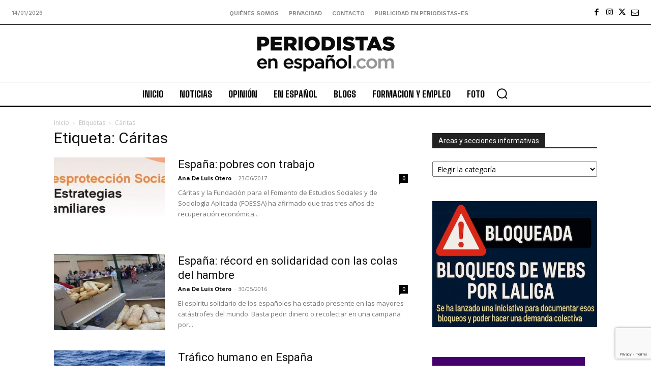

--- FILE ---
content_type: text/html; charset=utf-8
request_url: https://www.google.com/recaptcha/api2/anchor?ar=1&k=6Ld1EpcmAAAAAA2T9hAwpaQEOnlTwkDy4usGD1_R&co=aHR0cHM6Ly9wZXJpb2Rpc3Rhcy1lcy5jb206NDQz&hl=en&v=9TiwnJFHeuIw_s0wSd3fiKfN&size=invisible&anchor-ms=20000&execute-ms=30000&cb=ibtt9xpq76e4
body_size: 48004
content:
<!DOCTYPE HTML><html dir="ltr" lang="en"><head><meta http-equiv="Content-Type" content="text/html; charset=UTF-8">
<meta http-equiv="X-UA-Compatible" content="IE=edge">
<title>reCAPTCHA</title>
<style type="text/css">
/* cyrillic-ext */
@font-face {
  font-family: 'Roboto';
  font-style: normal;
  font-weight: 400;
  font-stretch: 100%;
  src: url(//fonts.gstatic.com/s/roboto/v48/KFO7CnqEu92Fr1ME7kSn66aGLdTylUAMa3GUBHMdazTgWw.woff2) format('woff2');
  unicode-range: U+0460-052F, U+1C80-1C8A, U+20B4, U+2DE0-2DFF, U+A640-A69F, U+FE2E-FE2F;
}
/* cyrillic */
@font-face {
  font-family: 'Roboto';
  font-style: normal;
  font-weight: 400;
  font-stretch: 100%;
  src: url(//fonts.gstatic.com/s/roboto/v48/KFO7CnqEu92Fr1ME7kSn66aGLdTylUAMa3iUBHMdazTgWw.woff2) format('woff2');
  unicode-range: U+0301, U+0400-045F, U+0490-0491, U+04B0-04B1, U+2116;
}
/* greek-ext */
@font-face {
  font-family: 'Roboto';
  font-style: normal;
  font-weight: 400;
  font-stretch: 100%;
  src: url(//fonts.gstatic.com/s/roboto/v48/KFO7CnqEu92Fr1ME7kSn66aGLdTylUAMa3CUBHMdazTgWw.woff2) format('woff2');
  unicode-range: U+1F00-1FFF;
}
/* greek */
@font-face {
  font-family: 'Roboto';
  font-style: normal;
  font-weight: 400;
  font-stretch: 100%;
  src: url(//fonts.gstatic.com/s/roboto/v48/KFO7CnqEu92Fr1ME7kSn66aGLdTylUAMa3-UBHMdazTgWw.woff2) format('woff2');
  unicode-range: U+0370-0377, U+037A-037F, U+0384-038A, U+038C, U+038E-03A1, U+03A3-03FF;
}
/* math */
@font-face {
  font-family: 'Roboto';
  font-style: normal;
  font-weight: 400;
  font-stretch: 100%;
  src: url(//fonts.gstatic.com/s/roboto/v48/KFO7CnqEu92Fr1ME7kSn66aGLdTylUAMawCUBHMdazTgWw.woff2) format('woff2');
  unicode-range: U+0302-0303, U+0305, U+0307-0308, U+0310, U+0312, U+0315, U+031A, U+0326-0327, U+032C, U+032F-0330, U+0332-0333, U+0338, U+033A, U+0346, U+034D, U+0391-03A1, U+03A3-03A9, U+03B1-03C9, U+03D1, U+03D5-03D6, U+03F0-03F1, U+03F4-03F5, U+2016-2017, U+2034-2038, U+203C, U+2040, U+2043, U+2047, U+2050, U+2057, U+205F, U+2070-2071, U+2074-208E, U+2090-209C, U+20D0-20DC, U+20E1, U+20E5-20EF, U+2100-2112, U+2114-2115, U+2117-2121, U+2123-214F, U+2190, U+2192, U+2194-21AE, U+21B0-21E5, U+21F1-21F2, U+21F4-2211, U+2213-2214, U+2216-22FF, U+2308-230B, U+2310, U+2319, U+231C-2321, U+2336-237A, U+237C, U+2395, U+239B-23B7, U+23D0, U+23DC-23E1, U+2474-2475, U+25AF, U+25B3, U+25B7, U+25BD, U+25C1, U+25CA, U+25CC, U+25FB, U+266D-266F, U+27C0-27FF, U+2900-2AFF, U+2B0E-2B11, U+2B30-2B4C, U+2BFE, U+3030, U+FF5B, U+FF5D, U+1D400-1D7FF, U+1EE00-1EEFF;
}
/* symbols */
@font-face {
  font-family: 'Roboto';
  font-style: normal;
  font-weight: 400;
  font-stretch: 100%;
  src: url(//fonts.gstatic.com/s/roboto/v48/KFO7CnqEu92Fr1ME7kSn66aGLdTylUAMaxKUBHMdazTgWw.woff2) format('woff2');
  unicode-range: U+0001-000C, U+000E-001F, U+007F-009F, U+20DD-20E0, U+20E2-20E4, U+2150-218F, U+2190, U+2192, U+2194-2199, U+21AF, U+21E6-21F0, U+21F3, U+2218-2219, U+2299, U+22C4-22C6, U+2300-243F, U+2440-244A, U+2460-24FF, U+25A0-27BF, U+2800-28FF, U+2921-2922, U+2981, U+29BF, U+29EB, U+2B00-2BFF, U+4DC0-4DFF, U+FFF9-FFFB, U+10140-1018E, U+10190-1019C, U+101A0, U+101D0-101FD, U+102E0-102FB, U+10E60-10E7E, U+1D2C0-1D2D3, U+1D2E0-1D37F, U+1F000-1F0FF, U+1F100-1F1AD, U+1F1E6-1F1FF, U+1F30D-1F30F, U+1F315, U+1F31C, U+1F31E, U+1F320-1F32C, U+1F336, U+1F378, U+1F37D, U+1F382, U+1F393-1F39F, U+1F3A7-1F3A8, U+1F3AC-1F3AF, U+1F3C2, U+1F3C4-1F3C6, U+1F3CA-1F3CE, U+1F3D4-1F3E0, U+1F3ED, U+1F3F1-1F3F3, U+1F3F5-1F3F7, U+1F408, U+1F415, U+1F41F, U+1F426, U+1F43F, U+1F441-1F442, U+1F444, U+1F446-1F449, U+1F44C-1F44E, U+1F453, U+1F46A, U+1F47D, U+1F4A3, U+1F4B0, U+1F4B3, U+1F4B9, U+1F4BB, U+1F4BF, U+1F4C8-1F4CB, U+1F4D6, U+1F4DA, U+1F4DF, U+1F4E3-1F4E6, U+1F4EA-1F4ED, U+1F4F7, U+1F4F9-1F4FB, U+1F4FD-1F4FE, U+1F503, U+1F507-1F50B, U+1F50D, U+1F512-1F513, U+1F53E-1F54A, U+1F54F-1F5FA, U+1F610, U+1F650-1F67F, U+1F687, U+1F68D, U+1F691, U+1F694, U+1F698, U+1F6AD, U+1F6B2, U+1F6B9-1F6BA, U+1F6BC, U+1F6C6-1F6CF, U+1F6D3-1F6D7, U+1F6E0-1F6EA, U+1F6F0-1F6F3, U+1F6F7-1F6FC, U+1F700-1F7FF, U+1F800-1F80B, U+1F810-1F847, U+1F850-1F859, U+1F860-1F887, U+1F890-1F8AD, U+1F8B0-1F8BB, U+1F8C0-1F8C1, U+1F900-1F90B, U+1F93B, U+1F946, U+1F984, U+1F996, U+1F9E9, U+1FA00-1FA6F, U+1FA70-1FA7C, U+1FA80-1FA89, U+1FA8F-1FAC6, U+1FACE-1FADC, U+1FADF-1FAE9, U+1FAF0-1FAF8, U+1FB00-1FBFF;
}
/* vietnamese */
@font-face {
  font-family: 'Roboto';
  font-style: normal;
  font-weight: 400;
  font-stretch: 100%;
  src: url(//fonts.gstatic.com/s/roboto/v48/KFO7CnqEu92Fr1ME7kSn66aGLdTylUAMa3OUBHMdazTgWw.woff2) format('woff2');
  unicode-range: U+0102-0103, U+0110-0111, U+0128-0129, U+0168-0169, U+01A0-01A1, U+01AF-01B0, U+0300-0301, U+0303-0304, U+0308-0309, U+0323, U+0329, U+1EA0-1EF9, U+20AB;
}
/* latin-ext */
@font-face {
  font-family: 'Roboto';
  font-style: normal;
  font-weight: 400;
  font-stretch: 100%;
  src: url(//fonts.gstatic.com/s/roboto/v48/KFO7CnqEu92Fr1ME7kSn66aGLdTylUAMa3KUBHMdazTgWw.woff2) format('woff2');
  unicode-range: U+0100-02BA, U+02BD-02C5, U+02C7-02CC, U+02CE-02D7, U+02DD-02FF, U+0304, U+0308, U+0329, U+1D00-1DBF, U+1E00-1E9F, U+1EF2-1EFF, U+2020, U+20A0-20AB, U+20AD-20C0, U+2113, U+2C60-2C7F, U+A720-A7FF;
}
/* latin */
@font-face {
  font-family: 'Roboto';
  font-style: normal;
  font-weight: 400;
  font-stretch: 100%;
  src: url(//fonts.gstatic.com/s/roboto/v48/KFO7CnqEu92Fr1ME7kSn66aGLdTylUAMa3yUBHMdazQ.woff2) format('woff2');
  unicode-range: U+0000-00FF, U+0131, U+0152-0153, U+02BB-02BC, U+02C6, U+02DA, U+02DC, U+0304, U+0308, U+0329, U+2000-206F, U+20AC, U+2122, U+2191, U+2193, U+2212, U+2215, U+FEFF, U+FFFD;
}
/* cyrillic-ext */
@font-face {
  font-family: 'Roboto';
  font-style: normal;
  font-weight: 500;
  font-stretch: 100%;
  src: url(//fonts.gstatic.com/s/roboto/v48/KFO7CnqEu92Fr1ME7kSn66aGLdTylUAMa3GUBHMdazTgWw.woff2) format('woff2');
  unicode-range: U+0460-052F, U+1C80-1C8A, U+20B4, U+2DE0-2DFF, U+A640-A69F, U+FE2E-FE2F;
}
/* cyrillic */
@font-face {
  font-family: 'Roboto';
  font-style: normal;
  font-weight: 500;
  font-stretch: 100%;
  src: url(//fonts.gstatic.com/s/roboto/v48/KFO7CnqEu92Fr1ME7kSn66aGLdTylUAMa3iUBHMdazTgWw.woff2) format('woff2');
  unicode-range: U+0301, U+0400-045F, U+0490-0491, U+04B0-04B1, U+2116;
}
/* greek-ext */
@font-face {
  font-family: 'Roboto';
  font-style: normal;
  font-weight: 500;
  font-stretch: 100%;
  src: url(//fonts.gstatic.com/s/roboto/v48/KFO7CnqEu92Fr1ME7kSn66aGLdTylUAMa3CUBHMdazTgWw.woff2) format('woff2');
  unicode-range: U+1F00-1FFF;
}
/* greek */
@font-face {
  font-family: 'Roboto';
  font-style: normal;
  font-weight: 500;
  font-stretch: 100%;
  src: url(//fonts.gstatic.com/s/roboto/v48/KFO7CnqEu92Fr1ME7kSn66aGLdTylUAMa3-UBHMdazTgWw.woff2) format('woff2');
  unicode-range: U+0370-0377, U+037A-037F, U+0384-038A, U+038C, U+038E-03A1, U+03A3-03FF;
}
/* math */
@font-face {
  font-family: 'Roboto';
  font-style: normal;
  font-weight: 500;
  font-stretch: 100%;
  src: url(//fonts.gstatic.com/s/roboto/v48/KFO7CnqEu92Fr1ME7kSn66aGLdTylUAMawCUBHMdazTgWw.woff2) format('woff2');
  unicode-range: U+0302-0303, U+0305, U+0307-0308, U+0310, U+0312, U+0315, U+031A, U+0326-0327, U+032C, U+032F-0330, U+0332-0333, U+0338, U+033A, U+0346, U+034D, U+0391-03A1, U+03A3-03A9, U+03B1-03C9, U+03D1, U+03D5-03D6, U+03F0-03F1, U+03F4-03F5, U+2016-2017, U+2034-2038, U+203C, U+2040, U+2043, U+2047, U+2050, U+2057, U+205F, U+2070-2071, U+2074-208E, U+2090-209C, U+20D0-20DC, U+20E1, U+20E5-20EF, U+2100-2112, U+2114-2115, U+2117-2121, U+2123-214F, U+2190, U+2192, U+2194-21AE, U+21B0-21E5, U+21F1-21F2, U+21F4-2211, U+2213-2214, U+2216-22FF, U+2308-230B, U+2310, U+2319, U+231C-2321, U+2336-237A, U+237C, U+2395, U+239B-23B7, U+23D0, U+23DC-23E1, U+2474-2475, U+25AF, U+25B3, U+25B7, U+25BD, U+25C1, U+25CA, U+25CC, U+25FB, U+266D-266F, U+27C0-27FF, U+2900-2AFF, U+2B0E-2B11, U+2B30-2B4C, U+2BFE, U+3030, U+FF5B, U+FF5D, U+1D400-1D7FF, U+1EE00-1EEFF;
}
/* symbols */
@font-face {
  font-family: 'Roboto';
  font-style: normal;
  font-weight: 500;
  font-stretch: 100%;
  src: url(//fonts.gstatic.com/s/roboto/v48/KFO7CnqEu92Fr1ME7kSn66aGLdTylUAMaxKUBHMdazTgWw.woff2) format('woff2');
  unicode-range: U+0001-000C, U+000E-001F, U+007F-009F, U+20DD-20E0, U+20E2-20E4, U+2150-218F, U+2190, U+2192, U+2194-2199, U+21AF, U+21E6-21F0, U+21F3, U+2218-2219, U+2299, U+22C4-22C6, U+2300-243F, U+2440-244A, U+2460-24FF, U+25A0-27BF, U+2800-28FF, U+2921-2922, U+2981, U+29BF, U+29EB, U+2B00-2BFF, U+4DC0-4DFF, U+FFF9-FFFB, U+10140-1018E, U+10190-1019C, U+101A0, U+101D0-101FD, U+102E0-102FB, U+10E60-10E7E, U+1D2C0-1D2D3, U+1D2E0-1D37F, U+1F000-1F0FF, U+1F100-1F1AD, U+1F1E6-1F1FF, U+1F30D-1F30F, U+1F315, U+1F31C, U+1F31E, U+1F320-1F32C, U+1F336, U+1F378, U+1F37D, U+1F382, U+1F393-1F39F, U+1F3A7-1F3A8, U+1F3AC-1F3AF, U+1F3C2, U+1F3C4-1F3C6, U+1F3CA-1F3CE, U+1F3D4-1F3E0, U+1F3ED, U+1F3F1-1F3F3, U+1F3F5-1F3F7, U+1F408, U+1F415, U+1F41F, U+1F426, U+1F43F, U+1F441-1F442, U+1F444, U+1F446-1F449, U+1F44C-1F44E, U+1F453, U+1F46A, U+1F47D, U+1F4A3, U+1F4B0, U+1F4B3, U+1F4B9, U+1F4BB, U+1F4BF, U+1F4C8-1F4CB, U+1F4D6, U+1F4DA, U+1F4DF, U+1F4E3-1F4E6, U+1F4EA-1F4ED, U+1F4F7, U+1F4F9-1F4FB, U+1F4FD-1F4FE, U+1F503, U+1F507-1F50B, U+1F50D, U+1F512-1F513, U+1F53E-1F54A, U+1F54F-1F5FA, U+1F610, U+1F650-1F67F, U+1F687, U+1F68D, U+1F691, U+1F694, U+1F698, U+1F6AD, U+1F6B2, U+1F6B9-1F6BA, U+1F6BC, U+1F6C6-1F6CF, U+1F6D3-1F6D7, U+1F6E0-1F6EA, U+1F6F0-1F6F3, U+1F6F7-1F6FC, U+1F700-1F7FF, U+1F800-1F80B, U+1F810-1F847, U+1F850-1F859, U+1F860-1F887, U+1F890-1F8AD, U+1F8B0-1F8BB, U+1F8C0-1F8C1, U+1F900-1F90B, U+1F93B, U+1F946, U+1F984, U+1F996, U+1F9E9, U+1FA00-1FA6F, U+1FA70-1FA7C, U+1FA80-1FA89, U+1FA8F-1FAC6, U+1FACE-1FADC, U+1FADF-1FAE9, U+1FAF0-1FAF8, U+1FB00-1FBFF;
}
/* vietnamese */
@font-face {
  font-family: 'Roboto';
  font-style: normal;
  font-weight: 500;
  font-stretch: 100%;
  src: url(//fonts.gstatic.com/s/roboto/v48/KFO7CnqEu92Fr1ME7kSn66aGLdTylUAMa3OUBHMdazTgWw.woff2) format('woff2');
  unicode-range: U+0102-0103, U+0110-0111, U+0128-0129, U+0168-0169, U+01A0-01A1, U+01AF-01B0, U+0300-0301, U+0303-0304, U+0308-0309, U+0323, U+0329, U+1EA0-1EF9, U+20AB;
}
/* latin-ext */
@font-face {
  font-family: 'Roboto';
  font-style: normal;
  font-weight: 500;
  font-stretch: 100%;
  src: url(//fonts.gstatic.com/s/roboto/v48/KFO7CnqEu92Fr1ME7kSn66aGLdTylUAMa3KUBHMdazTgWw.woff2) format('woff2');
  unicode-range: U+0100-02BA, U+02BD-02C5, U+02C7-02CC, U+02CE-02D7, U+02DD-02FF, U+0304, U+0308, U+0329, U+1D00-1DBF, U+1E00-1E9F, U+1EF2-1EFF, U+2020, U+20A0-20AB, U+20AD-20C0, U+2113, U+2C60-2C7F, U+A720-A7FF;
}
/* latin */
@font-face {
  font-family: 'Roboto';
  font-style: normal;
  font-weight: 500;
  font-stretch: 100%;
  src: url(//fonts.gstatic.com/s/roboto/v48/KFO7CnqEu92Fr1ME7kSn66aGLdTylUAMa3yUBHMdazQ.woff2) format('woff2');
  unicode-range: U+0000-00FF, U+0131, U+0152-0153, U+02BB-02BC, U+02C6, U+02DA, U+02DC, U+0304, U+0308, U+0329, U+2000-206F, U+20AC, U+2122, U+2191, U+2193, U+2212, U+2215, U+FEFF, U+FFFD;
}
/* cyrillic-ext */
@font-face {
  font-family: 'Roboto';
  font-style: normal;
  font-weight: 900;
  font-stretch: 100%;
  src: url(//fonts.gstatic.com/s/roboto/v48/KFO7CnqEu92Fr1ME7kSn66aGLdTylUAMa3GUBHMdazTgWw.woff2) format('woff2');
  unicode-range: U+0460-052F, U+1C80-1C8A, U+20B4, U+2DE0-2DFF, U+A640-A69F, U+FE2E-FE2F;
}
/* cyrillic */
@font-face {
  font-family: 'Roboto';
  font-style: normal;
  font-weight: 900;
  font-stretch: 100%;
  src: url(//fonts.gstatic.com/s/roboto/v48/KFO7CnqEu92Fr1ME7kSn66aGLdTylUAMa3iUBHMdazTgWw.woff2) format('woff2');
  unicode-range: U+0301, U+0400-045F, U+0490-0491, U+04B0-04B1, U+2116;
}
/* greek-ext */
@font-face {
  font-family: 'Roboto';
  font-style: normal;
  font-weight: 900;
  font-stretch: 100%;
  src: url(//fonts.gstatic.com/s/roboto/v48/KFO7CnqEu92Fr1ME7kSn66aGLdTylUAMa3CUBHMdazTgWw.woff2) format('woff2');
  unicode-range: U+1F00-1FFF;
}
/* greek */
@font-face {
  font-family: 'Roboto';
  font-style: normal;
  font-weight: 900;
  font-stretch: 100%;
  src: url(//fonts.gstatic.com/s/roboto/v48/KFO7CnqEu92Fr1ME7kSn66aGLdTylUAMa3-UBHMdazTgWw.woff2) format('woff2');
  unicode-range: U+0370-0377, U+037A-037F, U+0384-038A, U+038C, U+038E-03A1, U+03A3-03FF;
}
/* math */
@font-face {
  font-family: 'Roboto';
  font-style: normal;
  font-weight: 900;
  font-stretch: 100%;
  src: url(//fonts.gstatic.com/s/roboto/v48/KFO7CnqEu92Fr1ME7kSn66aGLdTylUAMawCUBHMdazTgWw.woff2) format('woff2');
  unicode-range: U+0302-0303, U+0305, U+0307-0308, U+0310, U+0312, U+0315, U+031A, U+0326-0327, U+032C, U+032F-0330, U+0332-0333, U+0338, U+033A, U+0346, U+034D, U+0391-03A1, U+03A3-03A9, U+03B1-03C9, U+03D1, U+03D5-03D6, U+03F0-03F1, U+03F4-03F5, U+2016-2017, U+2034-2038, U+203C, U+2040, U+2043, U+2047, U+2050, U+2057, U+205F, U+2070-2071, U+2074-208E, U+2090-209C, U+20D0-20DC, U+20E1, U+20E5-20EF, U+2100-2112, U+2114-2115, U+2117-2121, U+2123-214F, U+2190, U+2192, U+2194-21AE, U+21B0-21E5, U+21F1-21F2, U+21F4-2211, U+2213-2214, U+2216-22FF, U+2308-230B, U+2310, U+2319, U+231C-2321, U+2336-237A, U+237C, U+2395, U+239B-23B7, U+23D0, U+23DC-23E1, U+2474-2475, U+25AF, U+25B3, U+25B7, U+25BD, U+25C1, U+25CA, U+25CC, U+25FB, U+266D-266F, U+27C0-27FF, U+2900-2AFF, U+2B0E-2B11, U+2B30-2B4C, U+2BFE, U+3030, U+FF5B, U+FF5D, U+1D400-1D7FF, U+1EE00-1EEFF;
}
/* symbols */
@font-face {
  font-family: 'Roboto';
  font-style: normal;
  font-weight: 900;
  font-stretch: 100%;
  src: url(//fonts.gstatic.com/s/roboto/v48/KFO7CnqEu92Fr1ME7kSn66aGLdTylUAMaxKUBHMdazTgWw.woff2) format('woff2');
  unicode-range: U+0001-000C, U+000E-001F, U+007F-009F, U+20DD-20E0, U+20E2-20E4, U+2150-218F, U+2190, U+2192, U+2194-2199, U+21AF, U+21E6-21F0, U+21F3, U+2218-2219, U+2299, U+22C4-22C6, U+2300-243F, U+2440-244A, U+2460-24FF, U+25A0-27BF, U+2800-28FF, U+2921-2922, U+2981, U+29BF, U+29EB, U+2B00-2BFF, U+4DC0-4DFF, U+FFF9-FFFB, U+10140-1018E, U+10190-1019C, U+101A0, U+101D0-101FD, U+102E0-102FB, U+10E60-10E7E, U+1D2C0-1D2D3, U+1D2E0-1D37F, U+1F000-1F0FF, U+1F100-1F1AD, U+1F1E6-1F1FF, U+1F30D-1F30F, U+1F315, U+1F31C, U+1F31E, U+1F320-1F32C, U+1F336, U+1F378, U+1F37D, U+1F382, U+1F393-1F39F, U+1F3A7-1F3A8, U+1F3AC-1F3AF, U+1F3C2, U+1F3C4-1F3C6, U+1F3CA-1F3CE, U+1F3D4-1F3E0, U+1F3ED, U+1F3F1-1F3F3, U+1F3F5-1F3F7, U+1F408, U+1F415, U+1F41F, U+1F426, U+1F43F, U+1F441-1F442, U+1F444, U+1F446-1F449, U+1F44C-1F44E, U+1F453, U+1F46A, U+1F47D, U+1F4A3, U+1F4B0, U+1F4B3, U+1F4B9, U+1F4BB, U+1F4BF, U+1F4C8-1F4CB, U+1F4D6, U+1F4DA, U+1F4DF, U+1F4E3-1F4E6, U+1F4EA-1F4ED, U+1F4F7, U+1F4F9-1F4FB, U+1F4FD-1F4FE, U+1F503, U+1F507-1F50B, U+1F50D, U+1F512-1F513, U+1F53E-1F54A, U+1F54F-1F5FA, U+1F610, U+1F650-1F67F, U+1F687, U+1F68D, U+1F691, U+1F694, U+1F698, U+1F6AD, U+1F6B2, U+1F6B9-1F6BA, U+1F6BC, U+1F6C6-1F6CF, U+1F6D3-1F6D7, U+1F6E0-1F6EA, U+1F6F0-1F6F3, U+1F6F7-1F6FC, U+1F700-1F7FF, U+1F800-1F80B, U+1F810-1F847, U+1F850-1F859, U+1F860-1F887, U+1F890-1F8AD, U+1F8B0-1F8BB, U+1F8C0-1F8C1, U+1F900-1F90B, U+1F93B, U+1F946, U+1F984, U+1F996, U+1F9E9, U+1FA00-1FA6F, U+1FA70-1FA7C, U+1FA80-1FA89, U+1FA8F-1FAC6, U+1FACE-1FADC, U+1FADF-1FAE9, U+1FAF0-1FAF8, U+1FB00-1FBFF;
}
/* vietnamese */
@font-face {
  font-family: 'Roboto';
  font-style: normal;
  font-weight: 900;
  font-stretch: 100%;
  src: url(//fonts.gstatic.com/s/roboto/v48/KFO7CnqEu92Fr1ME7kSn66aGLdTylUAMa3OUBHMdazTgWw.woff2) format('woff2');
  unicode-range: U+0102-0103, U+0110-0111, U+0128-0129, U+0168-0169, U+01A0-01A1, U+01AF-01B0, U+0300-0301, U+0303-0304, U+0308-0309, U+0323, U+0329, U+1EA0-1EF9, U+20AB;
}
/* latin-ext */
@font-face {
  font-family: 'Roboto';
  font-style: normal;
  font-weight: 900;
  font-stretch: 100%;
  src: url(//fonts.gstatic.com/s/roboto/v48/KFO7CnqEu92Fr1ME7kSn66aGLdTylUAMa3KUBHMdazTgWw.woff2) format('woff2');
  unicode-range: U+0100-02BA, U+02BD-02C5, U+02C7-02CC, U+02CE-02D7, U+02DD-02FF, U+0304, U+0308, U+0329, U+1D00-1DBF, U+1E00-1E9F, U+1EF2-1EFF, U+2020, U+20A0-20AB, U+20AD-20C0, U+2113, U+2C60-2C7F, U+A720-A7FF;
}
/* latin */
@font-face {
  font-family: 'Roboto';
  font-style: normal;
  font-weight: 900;
  font-stretch: 100%;
  src: url(//fonts.gstatic.com/s/roboto/v48/KFO7CnqEu92Fr1ME7kSn66aGLdTylUAMa3yUBHMdazQ.woff2) format('woff2');
  unicode-range: U+0000-00FF, U+0131, U+0152-0153, U+02BB-02BC, U+02C6, U+02DA, U+02DC, U+0304, U+0308, U+0329, U+2000-206F, U+20AC, U+2122, U+2191, U+2193, U+2212, U+2215, U+FEFF, U+FFFD;
}

</style>
<link rel="stylesheet" type="text/css" href="https://www.gstatic.com/recaptcha/releases/9TiwnJFHeuIw_s0wSd3fiKfN/styles__ltr.css">
<script nonce="zohvQXNWpu5yeIbQwEgLHQ" type="text/javascript">window['__recaptcha_api'] = 'https://www.google.com/recaptcha/api2/';</script>
<script type="text/javascript" src="https://www.gstatic.com/recaptcha/releases/9TiwnJFHeuIw_s0wSd3fiKfN/recaptcha__en.js" nonce="zohvQXNWpu5yeIbQwEgLHQ">
      
    </script></head>
<body><div id="rc-anchor-alert" class="rc-anchor-alert"></div>
<input type="hidden" id="recaptcha-token" value="[base64]">
<script type="text/javascript" nonce="zohvQXNWpu5yeIbQwEgLHQ">
      recaptcha.anchor.Main.init("[\x22ainput\x22,[\x22bgdata\x22,\x22\x22,\[base64]/[base64]/bmV3IFpbdF0obVswXSk6Sz09Mj9uZXcgWlt0XShtWzBdLG1bMV0pOks9PTM/bmV3IFpbdF0obVswXSxtWzFdLG1bMl0pOks9PTQ/[base64]/[base64]/[base64]/[base64]/[base64]/[base64]/[base64]/[base64]/[base64]/[base64]/[base64]/[base64]/[base64]/[base64]\\u003d\\u003d\x22,\[base64]\x22,\x22f0I4woRMflZ3w4fDisO/w6LCpysxwolKTCMWwr94w5/CiBt6wptHNMKJwp3CtMOzw4onw7lqBMObwqbDhsKbJcOxwo/DvWHDijXCgcOawp/DoBcsPwZSwp/DngXDv8KUAwfCrjhDw4XDlRjCrBE8w5RZwpXDnMOgwpZTwqbCsAHDgMOrwr0yHxkvwrkiEsKPw7zCik/DnkXCnw7CrsOuw7R7wpfDkMKzwrHCrTFPdMORwo3DqMKRwowUEVbDsMOhwrItQcKsw53CvMO9w6nDiMK4w67DjTbDlcKVwoJUw5B/[base64]/[base64]/CpcOfPUzCoEdEwq4Ow6vCpcKKw6lGCcODwocRUhXCrcOJw4dnIwXDj0Njw6rCncOCw6nCpzvDq3vDn8KXwqYgw7QrWCItw6TCjwnCsMK5wq1mw5fCt8O5fMO2wrt1wqJRwrTDjkvDhcOFD1DDksOew7XDrcOSUcKTw512wroNVVQzFz9nE2/Di2hzwq4ww7bDgMKWw5HDs8OrHMO+wq4CSMKaQsK2w47CjnQbNjDCvXTDo2jDjcKxw7DDgMO7wpldw7ITdT7DiBDCtm7Cjg3Dv8OKw4ttHMKSwo1+acK+JsOzCsOUw5/CosKww4pBwrJHw6LDryk/w4ExwoDDgx5+ZsOjXMOPw6PDncO7SAI3wozDrAZDShNfMxzDi8KrWMKfcjA+ecOpQsKPwpHDm8OFw4bDo8KbeGXCp8OKQcOhw5zDnsO+dWHDn1giw6nDssKXSRbCtcO0worDpGPCh8OuRsO2TcO4Z8Kgw5/Cj8OGNMOUwoRYw7pYK8Oiw45dwrkqS0hmwoV/[base64]/CicOECsODTwlnwrFQbMK9wotSAztZw5/DqMOSw74pEnvCmcOVOMO3wqPCt8K3w6DDujXCoMKTGSfDhFLCpVDCmRVMBMKEwrfCgRTCm1cXWzzCqBw8w47CvcOlPm4Pw7thwqcewoDDjcO8w5s+wpgNwoPDhsKVE8Oxe8OhN8KvwqTCg8KCwpMHccKvcGF1w6LChcKjWgYgQ0M6UXxXw4zCvE0CNS0/ZX/DsT7DiD3CrFdVwojDsjo4w77CuRPCq8O2w5IgWyQROMKCBGnDt8KCwrgjR1LDu24gw4jDocKLYMOZIwLDogk8w5c7w5M7LcOaCcO5w43CqsOnwqMnJy5SWk/DjxnDoQDDsMOUw60oeMKXwrDDhyYeFUPDknjCl8Kww4/DsC8Xw4fCmMOAIMO/LkYgwrTCoW0dwo4yTMKEwq7DtGnCq8KywrlbWsO6w6zChSPDuRXDl8KWHyt9wq4lNW9ke8KQwq4KLCHCkMKTwoc4w4/ChsKdNAkawpdgwovDisKBcA0ES8KuIQtKwrcXwrzDiU86WsKow68RP014BTNgN15Jw6gBZcODE8OsQSPCusOSaTbDp0fCocOOR8OWMmEpX8O9w6xsZsOTMyHDi8OBMMKpw6BQwpo/KGrCrMKCc8K/C3TDo8Knw4kKw4IPw4fDjMK/wq5IcWhrRMKlw4JELMO5wrlKwqYKwqQQfsKAYybClMOgfMOFBMOFOxLCh8O0wpvCkMOleVdbw4TDoSEpMjfChVHDhwsAw6jDtRTCjAYLR3/CkRg6wp/[base64]/[base64]/DucKdGcKJQ8KuwrFbwr3CsjI+wqcVY33Dmk04w7M3LWzCm8OvShtaXnTDmsOMbAzCrhXDokd6ckhywoDDv2/DqTVXw6nDuls0wo8gw6MrGMOMw7NnAW7DgMKaw69QGwAvEMO0w7TCsEtaMgPDuDvChMOgwp1Zw5DDpQ3Di8OpRcOrwojCh8O7w50Lw4caw5vDo8OKwoVqwqBwwrTCjMOgO8KiRcO2SEkxD8O4wpvClcOOK8Ktw7nDkAHCtsKHQFjDgcOhCThbwptWVMOMbsO2CMO/PsK5woTDuQViwrJ5w4o4wocdwpjCocKiwpXDskTDtl/[base64]/DqzJswoLChiFYOcKAUWZ+I1dSwqfCiMKpAURiWB/ChsKAwqJwwo3CrMONfMOVRsKNwo7Coh1YcX/DjDoJwrw0woHDiMO0Vml0wqLCrBQyw6rDsMK9NMORKMOYUjpWwq3DqCjCiwTCp0FwBMK/w751JCQvw4cPawrCvFAcVsKAw7HCqhtxwpDClQPCjcKawr7DhjjCoMKxYcKpwqzCjQ3Dp8O8wqnCuk/[base64]/CgCHDrsOfwqsQGCTCmsK8wrLDrD5HY8KYw5XDjsKfWkfDlsOSw7QZAmg/w4sWw6jDr8O8GMOkw7HDjsKFw7MbwqNFwoICw6jDmcKvR8OCQFzCicKGRU4vGS7CpGJLVz3CjMKuRMOuwr4jw7p7w49ZwpzDtsKIwpp4wqzCrsKCw7A7w4rDoMO1w5grPsOTdsOTPcOOSV12T0fDlcO9PcKpw5HDlsK/[base64]/CpcKGw5AcwofDl01JwoVwwoRWchwdNcOxTGPCvC/CusOrw58Kw7dBw7hzXm5UNsK/OgPCoMKrR8KmJ09xdTLClFEAwrzDqX9SA8OPw7R/wqFRw61pwpdOX1o/C8O/RsK6w58lw7sgw6/DlcKbTcKKwpUEdx4kccKQw7xiCRYwcR83w43DosOQEMOtHsOHFm3CrCzCocKfLsKEL1t4w7TDqsKsG8O+wphsbcKcO3fCk8OBw4LCqGjCnilHw4/[base64]/wrtnwrvCocK7wqZjb8OQwpLCgsKbOcKWZFnDvsKXHh3DsxZ5LcKvwpvCnMOcZcKkR8Kxw4HCi2HDmzTDpwvCrC3CnsOaAjMzw4h2w4nCvMOhFk/[base64]/Dg8OpW0PDrMKYA1kjw45MC8OLw6zCmyfCn3fCtifDqsKEwqnDvcOhdsKyZU/DlS9ow6tDbMO9w4kVw7BJVcOZPR/CrsKZQMKIw5XDnMKMZXwZDsKEworDjltywovCq0bChsO2YMO5FQzDpi3DuzjCi8K8KHnDo1MewqZGLGJ/DsOBw6VMOcKBw7DClmHCpXnDqcOvw5DDnjRvw7vDsh9lGcOgwrTDtB3CpyBXw6DCtFEhwo/[base64]/CiC/DhcK2cSAjw7TCnCHCkcO/w6TDu1DCoTknAG3DjigUIsK+wrvDiTXDgsOkEgjCvhprC21HSsKOemDCncO7wr41wqN5wroPNMK0wpPCssKzwpnDtUTDmmg/JsOnH8OMFmTCjMOaYioHb8O0UUlIGhbDqsOdwrHDo1nDmsKRwr0ow6ALwo0qwqMTdXvCusO1EMKcNMOaCsKpQMK6w6ERw41EQmMDS1dnw7HDpXrDoVV3wozCq8OJTCI+HxfDscK/[base64]/Cl8OUU2fDojAGWjnDrQICwrQ/SsOrWT/DvSLCocKyWFlqNmDCrgsSw7pGeUEMw4xDwq8SbEzDr8OVwpvClGoMYMKJNMKBZMKyXn5NSsKIGsKNw6Mkw67DtmBoDB3ClGQBDcKAPV9APQQiAzYnPynDpE/DqkfCiR85wp5Xw6V5VsO3Pn4ed8K3wrLCisKOw5nCnVwrw7I1f8OsYcO8fW3Conhew7wUB23DrRrCs8Obw7vCmn5wSCDDsx1EWMO9wq9fdRc5TSdkTGJvEmjCp1LCosKyDnfDrDTDnhbCgwvDtlXDqSbCvhLDv8O/EcKHOxnDrsOab2AhORx4VDzCu2MdbTd2NMOfw5/CscKSVsKVccOdEsKOeDcrbHF7w6jCk8OFFnlPw5/Dk1rCkMOgw7LDkGLCjkEXw7B5wrIDC8KwwofCnVQWwo7DgkrCvMKaNMOAw5UmRsKrRABbJsKYw5RjwrPCnTHDm8O+w53DjcOGwpMcw5/[base64]/wo7DvADCqcOdXh/DjCzCj0dnUcK5wqjCplrCvy7CgnjDu2/[base64]/DpcOBwrDCvMOIw6Igwq4XwpkDw6ZBwqQEw4PDscKOw7dpw5xhMHDChcKJw6I6wrVew5N+E8OWGMK+w6DDisOvw64/IlHDn8Odw57CuEnDqMKEw6PCr8OswpohdsOrSsKzTcOUecKqwoodP8OcUSdRwofDnwsFwppPw4fCiUHDv8OlbsKJKB/CtcOcw7/CkAQCw6tnNAYtwpYYQMK4HcOAw5s2PgBlwoVdOALDvFZhbsOAUzsYS8KUwpDCggdzYsKHSMKla8O8JBvCt1vDv8OwwoPCg8K4wonDlcO4VcKjwogCCsKJw7M6wp/[base64]/PXkDwpTDlQDDqXBLwp9MEhLDv8K3NTJhKFnDs8ODwpd0bsKiwozCn8KRw7vCkBYZYUvCqsKOwoTDkVANwoXDg8OpwrorwrvDqsK0wrjCqsKqUDExwp/Crl/DoAwFwqvCmMOFwqUwM8KAwpdSPsOdwpsDPsK2wq3CqsKvfsOxFcKowpTCnETDocKGw5Ene8OKMsKCVMO6w5vCm8OSGcOAZSnDoBoowqN9wqfCtsKmIMO6JMK+PsKPCCwkHzPDqivCq8KHWitMw5Zyw5/DtRIgLhDCmEZuVsOPAcODw7vDj8OjwrPDsyHCoXTDpFFTw6HCgjPCrcO/wp/DkFjDrMKFwrMFw6BTw4kRw5kCOTzCkgLDunxgw77ChSZsCsOCwr4NwotsEcKJw4zCosOKPMKVwpnDtg/CujnCmBDDtMKWBxgYwohfRlwAwpLDmlpAGwnCs8KKFsKuGXDCocOCb8OeQcK+aFXDpmbDs8OWT24CX8O4VsKGw6nDkWbDumsYwr/DjcOXYMKiw77CukXDm8Ojw4LDscKCDsKtwrbCuzhgw7dKB8O9w5XDm1dhZG/DpFRMwrXCrsKfecONw7zDssKSUsKUw5J/AsKwU8OnNMKxLjEcwpt3w6xowoJvw4TDkG5xw6tUcUbDmVp5wpzCh8OCEz9FQiVLQhrDqMODwqjDoB58w6gYPzNwEFxWwrA/f0Mze2EMCF3CqBFEw6vDiyXCvcKlwo3Co31WGUo+wr7Dv0vCp8OTw4ZBw6Bfw5nDqsKTw5kPVwHChcKXwrM9w4otwqTDrsK6w5zDlDJBUzItw5BhKC0acC7DjcKIwplOT1FkdWMLwoPCvBPDmWLDlG3CvxvCvMKfeBgzw4/[base64]/Cv8Osw53CiyjCjcOkUsOFWzVfX8KEwoUAPsOSwrs9aMO4wrN6U8OxFMO6w7UzJsKwKcOKwpXCv1xKw48+CG/DlnfCtcK+w6zDv2AiE2nDoMODwpo/w6nCtsONw6rDh3XCqgkRQV8+I8OFwqdrSsOqw7HCqsKIQ8KPDsKCwoYDwpzDp3LDtsKvTC1iWybCrcOwK8Okw7XCoMKVdi3Dqj7CpBsxwrHCjMOtw40QwoTCk3zDvm/DkBZnUnsZFcKLUMODFsOiw7sEw7AxKQnDglA2w61TU1vDusO4wolGYsKvwrAaY2B5wp1Jw4NqRcOwfzzDhWEUXMKWBEo5asK8wro8wovDmsOAdx3DmSTDtQLCpcKjHy/CisK0w4PDmnnCpsOPwrTDtFF4w7TCiMO0GT14wqAQw6oYDzPDjV9JEcOLwqN+wrPDvBQvwqN0YsOpbMKpwrjDi8KxwrrComkIw7RSwqnCrMKowp/Dv0LDkcO6GsKJwrHCuDZqexAeFBPDlMKYwoc1wp1SwqMmb8OeGMKow5XDvyXCkhcUw5dsCXDDoMKLwqpaaUpof8KmwpUYScOvTlM/w5sSwp4hICPCmMO/wpvCucO/aidUw6HDicKPwpPDuQfDt2rDvi/CksOOw4BRw7k0w7DDjAnCqi8PwpstcwjDsMKXOFrDkMKWLhHCm8ONV8KCfQPDqMOqw53Ck059D8OFw4zCvS89w51HwojDihN/w6YLVz9YLcOkwrV/[base64]/CqHLDoQd4fkYhe8OQJHp/WkrCvlHCv8Olwo7DlcOZEm3CsEzCsDBiXyzDksOjw7RYw7R6wrN3wp5vbxrCql3DkcObecKCDMKbUBQ2wrHCm3E4w6PCq0XCo8ODV8K8YwXDkMOAwrHDj8K/w6IPw5XDksOhwrHCrWpuwrZqLHvDjMKIw6/DoMK1XTIsKAonwrEnQMKNwqBMOsO2w6rDrsO9wp7DsMKtw4MVwq7DlcOlw7hNwpVewoLCrwYTE8KPTlYuwozDosOTwqx7wptGwr7DgRQNX8KBFMObG24LIVRUC10+cQvCgl3DnzDCu8OOwpcgwp7CksORbmI7UT5bwrFVAcO/wrPDhsORwpRSQcKhw5ggIcOKwqxQeMOuYXPCpsK1LmPDq8OvaRwKK8Otw4JGTBp3dnTCvsOAYHRXCTjCuxJrw6fCjVB1wpvCpwXDpwQBw5jDiMOZfgDChMOuTsKsw5ZeX8O8wpFEw4Biwp3CpsObw5cxei/CgcOlVVRGwqvDtCM3MMKSHFjCnGEmP0fDlMK9NkHCk8Odwp1ZwpHDuMOfLMO7aH7DvMKKPC9qFgxCesO0JFUxw75GGcOuw4LCgXpiD1TDqFvDvhQIdsKlwqdRJ1EXckHChMK/[base64]/YsK/[base64]/wowfwpvCoAkuw5LDjR0bIlMGUgTCscKowrZNwqPDksKOw48gwpjCthUIw5gKEMKGb8OocMKNwp7Cj8KmVBrCjXcdwrcZwp87wpA2w7xbEsOhw5nClzQqMMOIBn/[base64]/CknJTwqFpwrLDowYGwpTCp2Rhwq/DssKUFDwlGMKpw7dgKQzDjFbDmsKnwok+wpfCnQfDksKNw4IrfhxNwrsaw6fCicKZWMK9wpbDhMOlw602w7bCosOdwqs2OsK5wpwpw6DChw0lOCs+woDDuVYmw5jCjcKUNMORwr8ZV8O+fsK9wpkfwp/CpcOqwqzDlUPDqT/DiQLDpCPCo8KUf2TDucOqw5tPVQzDnnXCrDvCkDPDkV41wobCi8OiFFoDw5ICw6/Dq8KQwo49UcO+DMKlw6VFwqNGacKSw5nCvMOMwo5NVMO9YQTCmjDCkMK9dWTDjzpBEcKIwpgGwo7DnMKQHyzCuiU6AcKUJMKYMgEgw5gCGcOzGMOET8O3woRywqRqV8KIwpcMPClcwrFZdsO6wphkw6xCw5rCi3t4BcO7woMZw5cKw6/Ct8O/wpfClsOvSMOHXxpgw6JYZ8OkwoDCihHCgMKDwrXCi8KAFCbDqB/CjMKoacOZB0saJF4bwo3Do8Otw6xawr9kw6YXw6NwFHZnNlE3wpvDvGNvHMOLwoXDu8KIfx/[base64]/W8O1wpFhbcObDEkIwp3ChMKDfsOhwr3DijlZJcKkw4fCqMOQZgrDlsO6B8Oew4zClsKQCsODBMOQw4DCjEBFw61Dwr/DrFBvaMKzcSlkw4LCvALCncOpRsKIZsOLwo/DgMOwFcKIw7jDmsO1woEQS289wo/[base64]/BCnCuC7CusKgw61owoLDvsKpUsK/woUnMSVawpDCjMKqJwNvIMKHecK3YV/[base64]/NAXCi8KvwqrCg8KfIcOWw78+GFTDv2FDJSPDhsOeOx7DvBzDuApdwpxjUWTCk0Q3wofDshEgw7fChsOVw7vDlw/DvMKIwpRfw57DjMKmw64Xw4YRw43DpB3DgsOlDnoKSMKoGBcHMMKNwpjCnsO4w4/Ch8KCw6HCpcKhTUrDvsOHwq/DlcObOGsLw7tjKzJFYsKcbMODR8K3wqxYw6FuCBERw5jCmVBRwpUbw6XCrxsIwqrCgcK7wrvCqn0aKxghdHvCt8OdLhscwp1nDcOIw55lRcOHKcKpw6nDuS/CpMOUw6TCswl4woTDpVjDjsK1fcKbw5TCixR+w4piB8Omw5BLAVDCtEVfTsOLwpTDsMOww6PCqQVvwr09IwnDuA/CqXPDk8OvYhkRw7LDkcO2w4PDpMKfw5HCqcOMAQjCqsKBwoLDsmQxw6bCu1HDtMO8S8KSwr3ClcKsYjHDsVrCisK8E8K9wrHCpmcmwqLCvMOjw4FyJMKWA2/Cs8KiK3N1w4fCsz5gGsOvwrFufsOpw6tXwpRIw4cdwqs8KsKgw6vCssK0wrXDgcKGNULDqX/DjE7CmSZQwq7CpXc/ZsKRw517Y8KlBRckAxxpCsOjw5bDqcK5w6fDqsK1VMOCDngxN8KldXQSwo3Dn8OTw5vCo8OAw5Yaw5ZrcMOfw7nDsgvDkXsgw7dXwoNhwqTCv1kuC1YvwqJBw6rCjcK0Rk8rTMOgwp4KIHEEwrRdwopTOkcgw5nCvVnCuRUITcKuQy/CmMODMGhMOGjDqcO0wpnDiDozUMO8wqTCjD9QKWrDpQ/[base64]/CrR0uw6LCqcOBOQ7CrRLCvMKWw7PDuyjDs2EhfMKVMALDrXDCt8Oow5gITcKmdwcaHMK5w5XCtQfDlcK+PsO4w4fDs8KhwoUHeh/[base64]/Dg0DDrHcYZMO2dcOjw5PCvsOqwp7DnhXDmsKlXcKMLk3Dm8KwwqtbHGTChQ7CtcOOcBsrw4sIw4sKw6hGwrTDpsOEQMO1wrDDmcOzcE9qwpskwqITZcOnWmhLwpcLwqXClcOvVj50F8OVwr3CicOPwoLCkDAcF8OPJsKCUVwkWGPCtk0Ww6/[base64]/[base64]/DvzdmwqjDoEVcw7RVw5RLw79dwqXCmsOffcO/[base64]/Ckg/Ckm8ldsKKRTd4w53CoV9DC8OEwpDCs1DDizI6wqt8wowtKXDDtUXDv2rCvTrDv1jCkg/CrsOKw5ELw6h8woXDkWNbw757w7/[base64]/DixUowo85w6BDwoJqwqUNbcKLF1tURE7CuMKOw7Rmw5UOBcKUwqF9w7DCsVfCv8KyKsKJw6vCssOpCMK4wq7DpcO3aMOWbMK4w4XDn8OYw4Ezw5gawpzDulgSwqnCri/DhsKuwrplw6/Ch8ODUmnCh8OCFwzCmmbCpcKOS3PCosOowpHDnloxwpBfwqZWLsKJOE1JQnUFw6lRwpbDmiE/ZcOhD8KJXsOVw7jCtMO8WSTChsOXKsKiJ8KEw6Ihw4dAw6/CrcO3wqgMw53DusKfwrVxwpPDrVTCoBAAwpkWwrZYw6rDvAdUXMK2w47DtMOoYFUuRMKBw59qw4bCi1lgwqLDlMOMwobChsKTwqbCjcKoUsKLw7lewpQFwotQw7/ChhsUw5DCiRvDqVLDkCpNZsOiw4kew4YRH8KfwqnDhsKIDCvDphBzaAbCisKGbcKpwpbDhxrCuEcXZ8KDw6l5w6x6GzYlw7DDuMKWR8O0SMKuwp5Vw6rDoG3DosKdOjrDmzHCqMOYw5V3PTfDu2sfwqwHw6cvMk3DrMOmw4JXIm7CmMK6Ty/Dh1kVwr/CiArCqk7Dl0sKwrjDnzvDvhs5KEJww4DCuCXCgsK1VTxrdMOpBUfCnMOmw6rDqD7CnMKmRElCw6xQwrsLUynDuHHDqsOJw4gLw63CiR3DsDl6wqHDsxRbRSIiw5lywpzDssO4w68Nw5deesOJSGcEAS5EdFXDscKtw6Y/wq8/wrDDtsOlLsOEU8OBH3nCg0TDr8OpSxM7D0xuw71yNTjDiMKqc8OqwrTCt0jDjsOYwqrDrcK7wrrDjQzCv8OzXnLDj8KuwqTDjsKawqnDrMKxZ1TCmWjDsMKXw7vCv8OYHMKww7DDhmwsDiVBRsOueWxsM8O7RMOvIFgowoTCj8OSMcKHW0hjwofChV1TwosMHcOvwp/DoWsxw7sSDsKtw6LCrMO/[base64]/CgCAOw7hxw5PDvEtmwrrCkjkWwobDryRlDMO1w6tJw6/DnwvChGc3w6fCgsOxw4HDhsKgw7ZKRlFaXGvClDpvDMKDQ3TDpMK3QS0rR8Ojw79CP3x6KsOrw5zDkEXDjMOrZsKFcMOyMcKlw4RjZiEHSiQvVxNowrjCsHQLFT98w7J1w4o1w6LDkTxaTycTcE7CscK6w69QezkYF8OswrDDpzzDssOlFW/Dqx4GEyIOwprCiyINwqYyT0jCv8Oawr3Crh/CgQfCkgIDw7PChcKkw5Qmwq5BY1fCusK+w7PDkcKhWMOHAMOrwodPw4kwXgTDlcObwqXCiCkfZHfCq8OEVMKqw7xwwrLCp0t0CcOXMsKEOE3Cn2lcHHnDrGXDocOzwrg8UMKwHsKFw6p8XcKsMMO5w4XCr1zDksKuw7IsP8OOaRZtPcOJw43Ck8O9w7bDhkFuw4hOwr/CpngiGDwiw4nCsQTDsgoRTBg9KwtTwqXDjlxXCglKWsKNw4oFwr/CocO6QsOqwr9pNsKRM8KLbncow7LDhy/[base64]/DpF7DoS/DnGYMwqbDh8KbbsKDVcKOQEsuwpcXwoh5UxnDu01ww53CtTTDnW4qwprDjTDDjHR8w5jDiFUBw7gRw5/DrjLCtjQXw7TCpXhhOi50O37DiT5hPsO3U0fCgcOEX8OOwr5HCMKtwqbCpcOyw4zCkDvCrncuPBMYCUYiw7rDgxhCEibCtXF8woDCmMO7wqxEI8O9wovDkmosHMKcDSzCulfCsGwVwpfCtMKOMiRHw6jDrx3CvMOTMcK7w4IXwqc/w7wNFcORWcK+wpDDnMKpDzJVw7HDgsKUw6BOXcOcw4nCqVzCvsOow6wdw4zDhcOBw7DCoMKiw5zCg8K9w41Hwo/DgcO9dzs6C8K8w6TDucOow7ZWPjdjw7hhWnnDoh7DuMOGwovCncKtWcO4fzfDpSgrwow1wrdGwqfCtGHDmMO4YTPCuRzDoMKmwoLDqxjDkRvCt8O4wroZEw/Cul4hwrZCwqwkw5hMCcKNAR5Mw7jCjMKVwrzChSLCiiPCpWbCj0PCnhtiQsOpA0FpOMKMwrzDqnM7w6zChw/DpcKUGMKGLlvDt8K9w6LCuRbDkhY8w4vCqCUBUWccwr1KMMO4BcK1w4bCo2TDh0jCj8KJcMKSMQAUbAcPw73DjcOFw6/ChWlHXxbDszkgAsOrXzNTeTPDp0PDoSAhwrQQw5MuIsKdwp90w5ZZwpI9U8KYWTIrPg/[base64]/Dq8KqNMK6wr/CkcKBfsKhw5Q0OcK9wpEjwr7CrsKWb2NBwrgIw6R2wrE4w47DlMK4T8KSwqByJg7Cl0snw58Kfz9Zwr0Lw5nDpMO/w7zDocKCw6YHwrJ2PnnDuMKiwqfDtkbCmsOdYMKmwrrCg8KPecKmF8KufBnDpMOhFGTChMKkHsOaeFXCn8O0csOnw6dWX8KLw4jCqXQpwoY7fTMtwpLDskXDvcOqwqzDmMKjOi1Iw5rDsMOrwpTCjnvCn2t4wq5qRsOhX8KPwrrCq8Kgw6fCrR/DoMK9QsK+IMOVw73DtGkZdlpmBsKAdMKWXsK3wonCo8KOw78Mw6Ezw7XCuShcwpPCrEXCllnCgm/DpVcPw5fCncKue8KFw5p3VyoNwqPCpMOCfXvCvWZGwo0/wrAiEMKPXRElY8KwaXnDshUmwqsnwoXCu8O/[base64]/wrLDnAjDqyM/w5ZybsK3w5vCp3bDv8O9wp/DtsOfw70zCsODwogiSsKgUcKtbcKBwq3DrTRJw69MRVorEjgPTj3DvcOhLhvDjsOvZcOuw4zCrTfDvMKOXUoNBsOgRBsXdMOGMS7DtQADEMK0w5/[base64]/woDCqwDCr8O8w7HCk1lDCAnDsjzDpsO0wqV0w6vDsnlVw63CuXgjwoLCmHprMsOHXsKPKsOFwqFzwqvDlsOpHkDDhz/DmTjCvXjDk3vCh0TDpA7Dr8KjDsKuZcKqAsOaB1PDjmcaw63ChFsAAG8nIDrDl2vChB/Cj8KpF1tCwpRjwq1kw5jDu8OreWIWw67Cj8Kgwr7DrMK3w7fDk8OBU3XCsR88McK5wpTDkEcnw6FhdTbCrmNhw6vCl8KtZRXDu8K8ZsOewoXDjhkKbMOdwr/[base64]/w441dj5Tw4jDt143IRjCg3kqG8KGw6kdwqfCnwl1woXCvy3CjMOcw4nDg8OZw5vDo8OowpJIGsKuLiLCqcKSHcKcU8K5wpY/[base64]/DiDbCksKOw5kKw4LCthDDmkU/QE/DrwrDtkAjaVjDiS/CkcK8wonCgsKLw4YBSMO/BMOrw6fDux3Cu1vCrALDhiLDhHfCg8Oyw6U8wrpjw7NVOinCl8OawpLDucK+w73DoHLDnsKVw79mExMewpgKw5QbTSPCjMOlw7ckw7BdMgrCtcKuYMK9SwIpwrUKAU3ChMKgwp7Do8OAGm7CkQHDucOEecKHOcKgw4zCmcKLDENOwp/Cg8KUEcK4BzXDuEnCvcO6w4o0D27DqxbCqsOdw6bDkXMgdcOvwp4pw48QwrkITwtLLDAZwp/DtQE5NMKKwrJzwqhnwqnDp8Kbw5nCrFAiwpMPwrkYVEJpwol8woEEwojDnhU3w53CiMOhwqoha8KQRsK9wqc8wqDCphjDgMOHw6TDksKLwo4pMMOMw6opIcOFwqTDtMOOwodPTsKgwq99woHCqirCqMK9wrBSB8KAW35owrvCj8K/CMKlXgRJYMO/wo9gf8KmJ8KNw5MydCQsXcKmLMKPw5QgNMOrUcK0w4MJw53Cgw3DssOJwo/CvETCq8KyF3nCr8OhMMKmMcKkw4zDhVUvGcK/wp7CgMKkT8OiwrgowoPCrwkEw6glc8KawqDCkcOzBsO/HH3Ck0MLdCBGajjCiTjCt8KvRXojwrrDmFhbwqbDo8Kuw53CpcO/LFLCozbDhxfDs2BkAsOdNzJlwqLCtMOoJsOeB00kUsK/w5cYw4PDmcOlWMKzUW7DkxDCh8K2N8OrJcK/w7YTw7LCtiohSMK9wrURwotGwolCw41/w7URwqXDqMKrWlPCk1J/eHvCgE3ChCE0WQQXwowuw7DDq8ObwrM0DsK6KVVcO8ORGsKeDsK6w4BEwrhQYcOzWF9IwofDjcKaw4LDngcJfk3Di0FKOMKKNUvDin3Dm0bCisKKY8OuwoDCi8O2TcOBcBnCkMOIwqYmw6g4aMKmwqDDhGfDqsO6VClgw4o1wqvCkQDDkj7Cvz0vwoRTfT/[base64]/[base64]/[base64]/[base64]/[base64]/DtifCo0B+w4jCmMKbw7NrNHAnMsOgaFHCtsKjwoPDuX5iJ8OGUQHCgnJAw6fChcKabz3Dqn5Gw6zDjDTCgHpfGVzCgBkGMTonasKiw7rDhTXDvcKqf2UuwqhNw4fCplcuEMKAfCDDvDQWwrLCug0/R8OjwoLCrzhFLWjCk8KkCzxNI1rCpiBdw7pMw6gbIUMZw7k0B8O/cMKhMnA/DkFrw4jCocKtRTbCuz9ARXfCqF8zHMKRJcKFwpNyfXQ1w71HwoXDnifCuMK2w7NfclzCn8KKSkrDnjMqw5MrGTJwGD0Fwq/DhcOAw4TChMKTw5TDjlrCnUV3PsO5wpFJWMKfLGPChHhpwovCi8OMwpzDosOwwq/[base64]/CqgVQXhXCmcK7VRsVw6ZQwqsYwq7DvwFhZcKyREBCOkHCosOQwpLDtWRNwo0CF1kELhh6w718Aiokw5wMw6lQVzdFw7HDssKtw6/CrsK1wqBHM8OSwpzCtMKZHB3DlQjCoMOoRsORZsKQwrXDu8OiaVxWQlXDjk8nEsOkbsK5Z30ETWsUwrIswqTCjMKMPTgqGcKtwqvDiMKaLsORwrHDucKnRmzDmUF3w6gLHlFuwpp7w7/[base64]/CusKWw6zCp0HDiltEbhHDjcKdwo0ow5TDnVjClMOhesKKNsOmw6bDssK9w6N6woXCui/CuMKpw5vDkG/[base64]/CoFPDn8K4EE9Nw6LDj3p/wrpHNivDmCVqwpHDpRvCsE8Oe09Kw6/[base64]/CuMO2TcO8BsONasKkwpXDqcK4Qglfw4bCkcOFDkbCsMOAAMKlIcKowpNkwoE8YsKuw4jCr8OAecO7EQ/Ch0DCnsOHw6gIw4V+wolow53ClFzDtk3CrQTCrCzDrMOQTsOLwonCp8O0w7PCnsOfwq3CjmI/dsK7aX3CrQYVw5/Dr1BTwr8/DVLCokjChXjCgcKeS8O8KcKZA8OATQtuG3MswpRYHsKbw63Dunw1w44Nw43Dh8Kxf8Kxw4MTw5PDvxTChBITC0TDoXTCtC0Tw5xIw49Ma0vCgcO6w5bCoMKyw68gw7HCv8O+w6RawrssdsOlNcOSO8K8dsOewrnCvsOUw7PDqMKWZm4nLjdQwoPDs8K0J3/[base64]/ClsKYw7DDkcOmw7fDisOuG8OwwqkFw4fCqFXCmMK8bMOKb8OIbh/CnWFBw7xWUsOjwrPDqGd2wok/H8KTIRnDmcOrw6xrwoXCk3MYw4bCkFtiw6LDlCVawo8twrp7LjHCncO5AMOEw6YVwoDCucKIw6vCgEzDo8K7d8KNw63CjsK6UMOlwrTCj3rDncKMMkrDrHAsUcORwr/[base64]/Ck8KnwpJJw7PDnRouwoEGw7LDt03DuVLDv8Kpw6rCpzzDssKywofCsMKdwq0bw7XDiRZAUlBiwpFKX8KCOsK/LsOnwqFgTAHDu37CsS/DsMKLJm/Dj8K9wqrCixICw6/[base64]/DtXASwp7CvVsqw5TCtcKoacKyw6RNw6cpcMOTEA3DqsKuY8O9YzDDnWNOA05SIVzDslJ/[base64]/DgsOZw7AzfcOHG3USwr9ow7jCjMKHRXM3Pn1Aw7V3woRYwp3Cq3HDsMKJwo8Kf8KVw5bCthLCmhXDk8OXSxrDlUJ+CSLCgcKvW3B8YQnCosKAZRNbE8ONw4VJGMOfw7fCjwnDnhVcw7xwH3Rnw5QzSGbDiV7ClizDrMOlw7TCnCEZG1/Dq1gYw5XCucK2eHpYOHHDrTFSb8Orwp/Cr1nDtwfCpcKlw63DiSnCvh7CgsOswqbCosKvYcOdwo1OA1NedWXCgHvCukhHwpDCucOcZl8+VsKcw5bCnWnDrHNnwpTDrjBmWsKcXlzDhzbDjcKFDcOGeCzDocKwKsKbEcKewoPDsxpmWhrDmVVqwoJ3wo/CsMKofsKMSsKKKcO4w6zCicOFwr9Qw5Ymw63Djn/ClRM3eU5kw4czw6TClRYlT2MxCjpkwrYucHZRKsO3wqfChyzCsl8UC8OIw4J+wogCwrfDjMOTwr0qdGbDoMK9KVbCs09Qwo1YwqPDnMKtR8K5wrVuw7/ClRlFP8K5wpvCu33DsUfDkMKMw6MQwodUcwgfw73Dp8Kmw7bCjRxpw7LDusKUwqkZWGxDwovDjAXCljJvw6/DtAPDlDVYw6/[base64]/[base64]/DicKlwqdzwqHCpcO4VVsiA8Ouw5bDgcKHwpJlMVN6SRU2w7nDq8KfwoDDn8OHUsOnKsOZwrrDosO1UEpSwrJ4w6BhUF9Tw6DCpjvChA5NaMO0w4dJIQk1wrjCvsODB2LDuUhUcSF2eMK8f8K+w7/DiMOow5oZCcOWw7XDl8OKwqs6NnwwYMKLw4MyQsKwXkzCnEXCswIRVcO4wp3DmFQCMGw8w7vCg0EWwrzCmSozMCYbJMKEBDFfw47DtnjCkMKEJMO7w7vCsTpEwrp7JVIPWH/[base64]/csOTwqAFw7zCncKwwpswVgMBN8K5GEwrH34uwrDDmjfDpDFNMC0Gw5XCn2cHw73ClldTw6XDnDzDpMKMI8OjIV8Twr7CrsKgwqXCisOJw6rDo8KowrDDg8Kdw57DogzDiSksw7FowojDpBbDvsO2LU0pUzkkw7tLFnJhwoEZJMOzHkFvUyDCocOOw7/[base64]/V8OoHMOxwprDh2MhwqYwacOtw7DCicKTHcKww6zDtsKhw6tjw50eVcOuwo/DtMKGXSVNY8OjRMOYIMK5wppPWHt9wrckwpMcYyMOHzPDsmNJLcKBdl8MfU8Pw5hFHcKIw4PCkcKfBxgMw5hWJ8KtKcODw65+Y0fCvzYEXcKuIBDDqsOTEcO9wrhaOsKiw5jDhD1Bwq8Fw7lkWsK+OwPCnMOaRMK4woXCrcKTw7siXDzChRfDriUJwqo8w7zClcKOTm/DhMOVEGXDnsKARMKEHQHCvQBDw7NpwrfCvhweFMOaFj42w58pOsKdwrTDkE/DjUnDuivDmcKRwr3DpsOCQMOhbRwawoVEaBNETMO8QlLCoMKFEcOzw4AHRBbDnSU8R3XDt8K3w4UWYcKCTQ13w6EpwpcWwp5vw7zCiVTDpcKXIQ1qPQ\\u003d\\u003d\x22],null,[\x22conf\x22,null,\x226Ld1EpcmAAAAAA2T9hAwpaQEOnlTwkDy4usGD1_R\x22,0,null,null,null,1,[21,125,63,73,95,87,41,43,42,83,102,105,109,121],[-3059940,426],0,null,null,null,null,0,null,0,null,700,1,null,0,\x22CvYBEg8I8ajhFRgAOgZUOU5CNWISDwjmjuIVGAA6BlFCb29IYxIPCPeI5jcYADoGb2lsZURkEg8I8M3jFRgBOgZmSVZJaGISDwjiyqA3GAE6BmdMTkNIYxIPCN6/tzcYADoGZWF6dTZkEg8I2NKBMhgAOgZBcTc3dmYSDgi45ZQyGAE6BVFCT0QwEg8I0tuVNxgAOgZmZmFXQWUSDwiV2JQyGAA6BlBxNjBuZBIPCMXziDcYADoGYVhvaWFjEg8IjcqGMhgBOgZPd040dGYSDgiK/Yg3GAA6BU1mSUk0GhkIAxIVHRTwl+M3Dv++pQYZxJ0JGZzijAIZ\x22,0,0,null,null,1,null,0,0],\x22https://periodistas-es.com:443\x22,null,[3,1,1],null,null,null,1,3600,[\x22https://www.google.com/intl/en/policies/privacy/\x22,\x22https://www.google.com/intl/en/policies/terms/\x22],\x22Mb9zRJmN6SS6k5FeE8P1izgc8aLlHqYbzqNXwJ/yfDo\\u003d\x22,1,0,null,1,1768365476263,0,0,[218,111],null,[126,60,191,32,142],\x22RC-0IvslUS0rT2Utg\x22,null,null,null,null,null,\x220dAFcWeA7MdwL9UzWH4oybw1373hTeCbbP716DdPdH5VNAnlQtDhIRm2woFbOOeLdzZ5qodrJX6sbumEo68ugVg6TJprAxkFB6yw\x22,1768448276354]");
    </script></body></html>

--- FILE ---
content_type: text/html; charset=utf-8
request_url: https://www.google.com/recaptcha/api2/aframe
body_size: -248
content:
<!DOCTYPE HTML><html><head><meta http-equiv="content-type" content="text/html; charset=UTF-8"></head><body><script nonce="jTrzve3xkEuktIJ7S6g4yQ">/** Anti-fraud and anti-abuse applications only. See google.com/recaptcha */ try{var clients={'sodar':'https://pagead2.googlesyndication.com/pagead/sodar?'};window.addEventListener("message",function(a){try{if(a.source===window.parent){var b=JSON.parse(a.data);var c=clients[b['id']];if(c){var d=document.createElement('img');d.src=c+b['params']+'&rc='+(localStorage.getItem("rc::a")?sessionStorage.getItem("rc::b"):"");window.document.body.appendChild(d);sessionStorage.setItem("rc::e",parseInt(sessionStorage.getItem("rc::e")||0)+1);localStorage.setItem("rc::h",'1768361894165');}}}catch(b){}});window.parent.postMessage("_grecaptcha_ready", "*");}catch(b){}</script></body></html>